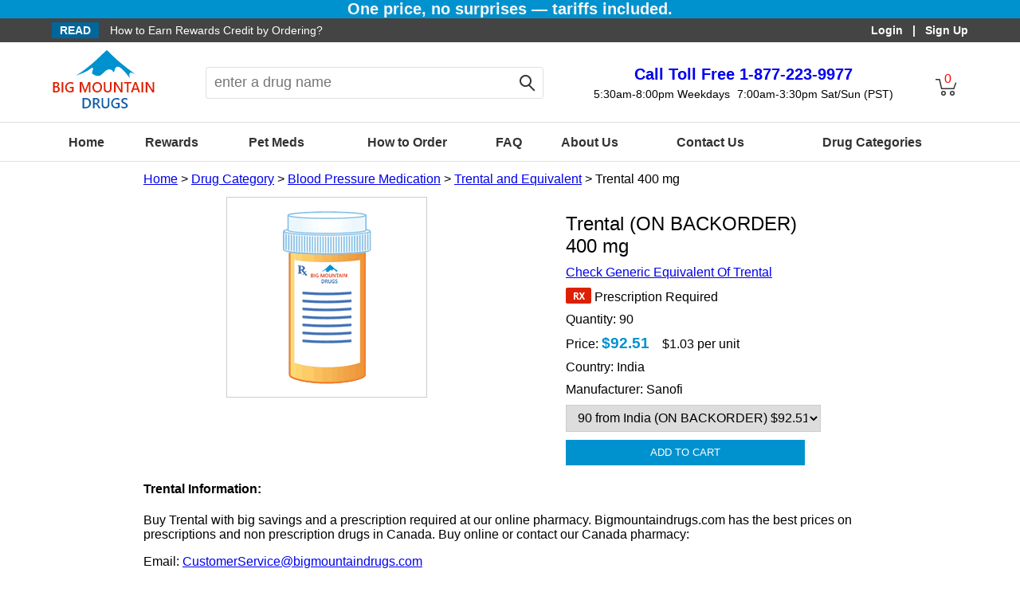

--- FILE ---
content_type: text/html; charset=utf-8
request_url: https://www.bigmountaindrugs.com/Buy_Trental_400+mg
body_size: 13517
content:

<!DOCTYPE html>



<html  lang="en" xmlns="http://www.w3.org/1999/xhtml">
<head>
    <script>window.dataLayer = window.dataLayer || [];</script>
    
<link rel="preconnect" href="https://www.googletagmanager.com">
<!-- Google Tag Manager -->
<script>(function(w,d,s,l,i){w[l]=w[l]||[];w[l].push({'gtm.start':
new Date().getTime(),event:'gtm.js'});var f=d.getElementsByTagName(s)[0],
j=d.createElement(s),dl=l!='dataLayer'?'&l='+l:'';j.defer=true;j.src=
'https://www.googletagmanager.com/gtm.js?id='+i+dl;f.parentNode.insertBefore(j,f);
})(window,document,'script','dataLayer','GTM-N2G2QVQ');</script>
<!-- End Google Tag Manager -->
<title>
	Buy Trental 400 mg 
</title><meta name="description" content="At Big Mountain Drugs, we provide our customers with low cost options to buy Trental 400 mg online and other drugs from Canada for their health needs." /><meta name="keywords" content="buy Trental, Trental 400 mg, online pharmacy, drugs from canada, canadian medications, online pharmacy canada, real canadian pharmacy,  big mountain drugs" /><meta http-equiv="X-UA-Compatible" content="IE=edge" /><meta name="viewport" content="width=device-width, initial-scale=1" /><link rel="shortcut icon" href="/favicon.ico" /><link href="/css/StyleSheet.css?1" rel="stylesheet" />
    <script type="text/javascript" src="/Scripts/jquery-3.7.1.min.js"></script>

    <style type="text/css">
        .product-img {
            border:solid 1px #ccc;
        }

    .styled select {
        width: 320px;
        font-size: 16px;
        border: 1px solid #ccc;
        height: 34px;
        padding-left:10px;
        overflow: hidden;
    }

    .styled {
    }

    .hand_cursor { cursor:pointer; background-color:#0092cf; border:none; color:white; height:45px; }

    </style>
<link rel="canonical" href="https://www.bigmountaindrugs.com/Buy_Trental_400+mg" /><script type="application/ld+json">{"@context": "https://schema.org/","@type": "Product","@id": "https://www.bigmountaindrugs.com/Drug/Trental","name": "Trental_400 mg_Brand","image": [],"description": "At Big Mountain Drugs, we provide our customers with low cost options to buy Trental 400 mg online and other drugs from Canada for their health needs.","sku": "2135_400 mg_Brand","mpn": "Pentoxifylline Extended Release","brand": {"@type": "Brand", "name": "Sanofi"},"offers": {"@type": "AggregateOffer","url": "https://www.bigmountaindrugs.com/Buy_Trental_400+mg","priceCurrency": "USD","lowPrice": "92.51","highPrice": "114.23","offerCount": "2","priceValidUntil": "7/23/2026 10:02:38 PM","availability": "https://schema.org/InStock","seller": {"@type": "Organization", "name": "BigMountainDrugs.com"}}}</script></head>
<body>
    
<!-- Google Tag Manager (noscript) -->
<noscript><iframe src="https://www.googletagmanager.com/ns.html?id=GTM-N2G2QVQ"
height="0" width="0" style="display:none;visibility:hidden"></iframe></noscript>
<!-- End Google Tag Manager (noscript) -->


























    
    <form method="post" action="/Buy_Trental_400+mg" id="form1">
<div class="aspNetHidden">
<input type="hidden" name="__EVENTTARGET" id="__EVENTTARGET" value="" />
<input type="hidden" name="__EVENTARGUMENT" id="__EVENTARGUMENT" value="" />
<input type="hidden" name="__LASTFOCUS" id="__LASTFOCUS" value="" />
<input type="hidden" name="__VIEWSTATE" id="__VIEWSTATE" value="COwocEp+o9rL2dsV7xg0C0WhuuYk4LgPFh/UPsLNrd5tigBRvIWlpucST2CQH4rd8y/4imwNh/0ZK1dVMI3SxYMwURuymKGQD5+IXONu0HLmV/0SQcvxDCqvcDoVmnB494cfiB7Byc9PDov4y0LqykEF/5W6wOylYRtHjVyUoU/k4SsgBBP+AUecZ6CeLwSyDNWNnU8bxWFkjVgI+6J8uledjLRuy0d1W8q/wPb+mrvNGz5N1q2J4cTd7Nc752+YdlY1FUSFotXCLnYZRYYGgVUBdS70GVYE8ffnElyWTsyt39QBburH0AUiL4wqlNfG3PybjBwGZNNpjszXZ3fU/TEgEhurMQEvjhYYEhLWQt4zxK8JDw6lN89b04P8hgIM48cD9BAcooeUOlwGizX1WgfGLMoB0WSnIGS46fXLrWiQ37n5RAwuxbjyogmxNopZLTkBZjJjrO9dkJwWR/5GneDkoRbBe8rFf7JLuR4WVE7GHN1ESUgw+CGyeaZFsCiDyTnIBlR5wMhV8WtYhLUYYuTkNd/[base64]/xVkfCGX/HjpEGGOAhVktZHrDhujwSqhuqFVJkxbGtdUBHDEu81Du60rqyGLl1tE0LalNO6xoNu1sJ3futQkSHfSKDiABR7OVUnwv0xjBRKXpbIDzDh6xyMXgM33/39VPmQfvCVoL5sfp8lrKlJcn+KlfyhuRNCB46rZfMuxMt8KWgw0C54nFGwu0WjIX+LS23SqsPs4FbucRU4kFWpS62EpVI6KvsXJ5ig9QTMxW8HDAm2wu1VbzzpkztlpiWfI4Uty9z/XhXFaXXQzCg9C+DcK9i9RdhPK8VNf4UdL5TGFxSEgNa4lJLwK2/pLwE/kvw6fBDIZKOLw8DCGqbOSpEWvpCLmyaCmXCVcqVotS0M0FSKXsmXHj7g0Ux4tlAGNs0CnMNI6O0k01rPjc0qyMRiFSv1k5THguizEWgjETGNaKt2DUhp1xDLehczzKmLMmxG1q/oywE+4EZct4ucUOdCq9rTWt0xKNHS2Fxp6xIHExFph3Y/81VPNaNv6ysvqwxiwmL/teUiO1AhjF+/LmiE9LYwnuU83QaYmx4z6bIv/1B0NJVB6Cl4ZcZ6xYh0Y/0eCFtNjIRs5Tffx0g8kkS7tpeMLJ7KzPow8AmbXZmUN3fb4K1j0wWeqEdZjZYFwrdEZFLTeiRiSbv+Z+/NmhppAvxxp4IDOBx4MW8HIL+fbKCkzXSIGyOkk+dg8la2AwZzZrnGAnanBZjNtF8c3ejGC2SdclD1FI3LfoEkGAweKfu/bgXWHSu473H+0lSAd6EjXMiaIwmKh/JgAWF+actECdgFeCk1ArQQ2d3hhrxtsSY1dKifC6xd1djNsoqjV62OfJTJ/JSGDDoTi3sTJQqahfpLdXU4vkjOAAxkRJfNnTQbeA4g+LmTAieALtFco0ogU0MxjGrnEiz7MvUvOYrsZlhy0Bd9s7Qq+7uOglKzP9MMG4rV9+4sGVwRdAwXDeSpfeINj4tKRJVlGGbRVA3wlYEQazidKQPuAjjZDv5ahAC1GyVd97x5w3tbua6C0a01WWrSupx/jB062a32MFGnbsDN9UOavK7HIJwxZjyL+ehzOcGkdyt/aDW8zRrA0ciICR7+GxltoQgagKXn1Y6svqoaCoqxbzF9gSJn6Z3HEort7PS3i8Vj2rVjsetYwgblfuHrje/4ClwmKxBMqGWu0NdB9fGGp/4jKf5I9gAjzWFTeDGEA5oWSB+t4oXdbLmpmF8oexys56xdQU8LJW9b0VSlI24ozG2nP0jJuNc2RVuJIg4vWX7zaemwCB5RCqH1yG+Jtk/yrqKcUmAgiIft3d8Sy0qeb9gKmxJlbBPC+56eqk5qSEpRl770OUD0WFDYxExrAPjHPkZq/PVzJMoaFW5cneMg8y/grSMqu1HqGS/Iq4gnyJvIVgD09diSlP3TWtgfoVx7GqBjz91QO7SQoH86ocIb+ZSAdffq/RRzv88cecV15aRlfxKYSxh1BXO75cD5ta1HpWIe4R/2fiNLfNStbi9EGaqMk0Alzz2a2wFVB2Wuk3/Kv6/IBKe/JoM7PF+r1ylRQ8WiqE6YW7+uKq5ABND0JakvYITMXqZEP6loH+h/MVITqppu28eOhWoiGuHcC3gSADRhdGEHAfspqEBxQDaKuqA8odBE4MkE1w9g9Xnw031dKxlLIUPD0b9MpzHTc2x+dpK6AvsZ2Lbhf4wXkyaO0nr2KGq4luITe+RFgZFvSv7RG5FN6FdH5gS22NRWn" />
</div>

<script type="text/javascript">
//<![CDATA[
var theForm = document.forms['form1'];
if (!theForm) {
    theForm = document.form1;
}
function __doPostBack(eventTarget, eventArgument) {
    if (!theForm.onsubmit || (theForm.onsubmit() != false)) {
        theForm.__EVENTTARGET.value = eventTarget;
        theForm.__EVENTARGUMENT.value = eventArgument;
        theForm.submit();
    }
}
//]]>
</script>


<script src="/WebResource.axd?d=pynGkmcFUV13He1Qd6_TZBTdiQqDfQe3y9Lm6Gi_SEdPfOdlXbs37iRgr3sn2hU6Wy-8u9ELspyqclfEduAHWA2&amp;t=638901284248157332" type="text/javascript"></script>

<div class="aspNetHidden">

	<input type="hidden" name="__VIEWSTATEGENERATOR" id="__VIEWSTATEGENERATOR" value="231B6B7D" />
	<input type="hidden" name="__SCROLLPOSITIONX" id="__SCROLLPOSITIONX" value="0" />
	<input type="hidden" name="__SCROLLPOSITIONY" id="__SCROLLPOSITIONY" value="0" />
	<input type="hidden" name="__EVENTVALIDATION" id="__EVENTVALIDATION" value="XO1iNOAcQeUwHtURXVUbVjH+NWdCtMNbK63+prKc1CFjbLCo6aVt0kRjQDK8tbv1TmtEqboJI3F9DJramwWmp2dtkPw0XsHTr21E/Dyg6V/B/r9C1WOr6KlaZXNavUxy/8CGwYWt/BCKF/3v4aQfGZYXd7jxbpxv9YeVZ7lqbTfpzZgpz5c/xBpccVRXQYB2LV/pq316W1edXafrSrCUVw==" />
</div>
        
<style type="text/css">
#fadeMe{opacity:.5;background:#000;width:100%;height:100%;z-index:9;left:0;position:fixed}#ribbon{color:#fff;font-size:14px;display:flex;justify-content:space-between}#read{padding-left:0;overflow:hidden}#read a{text-decoration:none;color:#fff}#read a:visited{text-decoration:none;color:#fff}#sign-in{font-weight:600;text-align:right;padding-right:0}#sign-in a{text-decoration:none;color:#fff}#head{box-sizing:border-box;line-height:100px;height:100px;display:flex;justify-content:space-between;vertical-align:middle;position:relative}#menu{margin-top:25px;cursor:pointer;width:30px;height:30px;display:none}#menu span{background:#666;display:block;width:26px;height:2px;margin-bottom:6px;-webkit-transition:all .1s linear;transition:all .1s linear}#menu.open span:first-child,#menu.open span:nth-child(3){transform:translate(0,10px) rotate(-45deg);margin:0}#menu.open span:nth-child(2){height:0;margin:0}#menu.open span:nth-child(3){transform:translate(0,8px) rotate(45deg)}#logo img{margin-top:10px}#search-box{position:relative;width:40%;text-align:center;box-sizing:border-box}#search-box .rounded{vertical-align:middle;font-size:18px;height:30px;padding:4px 0 4px 10px;outline:0;-webkit-appearance:none;border:1px solid #e0e0e0;border-right:none;-moz-border-radius:4px 0 0 4px;-webkit-border-radius:4px 0 0 4px;border-radius:4px 0 0 4px}#search-box .search{width:calc(90% - 40px)}#search-btn{display:inline-block;vertical-align:middle;width:38px;height:38px;border:1px solid #e0e0e0;border-left:none;-moz-border-radius:0 4px 4px 0;-webkit-border-radius:0 4px 4px 0;border-radius:0 4px 4px 0;background-image:url(/Images/Icon-Search.png);background-repeat:no-repeat;background-position:center;cursor:pointer}#back-btn{display:none;vertical-align:middle;margin-left:0;padding-left:0;width:20px;height:20px;background-image:url(/Images/Back.png);background-repeat:no-repeat;background-position:center;cursor:pointer}#call{text-align:center;line-height:20px;box-sizing:border-box}#call #toll-free{padding-top:25px;font-size:20px;font-weight:600;line-height:30px}#call #toll-free a{text-decoration:none}#call #weekday{font-size:14px;margin-right:5px;display:inline-block;line-height:20px}#call #weekend{font-size:14px;display:inline-block;line-height:20px}#cart{line-height:20px;text-align:center;padding-top:36px;color:red;cursor:pointer;background-image:url(/Images/Icon-Cart.png);background-position:center;background-repeat:no-repeat;width:50px}nav{height:50px;display:block;border-top:solid 1px #e0e0e0;border-bottom:solid 1px #e0e0e0;box-sizing:border-box}nav ul{width:100%;margin:0;padding:0;display:table}nav ul li{display:table-cell;text-align:center;font-size:16px;font-weight:600;line-height:50px;padding:0;color:#333;vertical-align:middle}nav ul li a{text-decoration:none;color:#333}nav ul li a:visited{text-decoration:none;color:#333}nav ul li a img{border:none;display:none}.auto_comp{display:none;z-index:99;position:absolute;margin:0;padding:0;background-color:#fff;list-style-type:none;border:solid 1px #ccc;overflow-x:hidden;text-align:left;line-height:30px}.auto_comp li{cursor:pointer;color:#666;font-size:large;padding-left:10px;margin:0;box-sizing:border-box}.auto_comp li:hover{background:#ccc}.chk{background:#ccc}@media screen and (max-width:1187px){#read{padding-left:10px}#sign-in{padding-right:10px}#logo{padding-left:10px}}@media screen and (max-width:957px){#search-box{width:30%}}@media screen and (max-width:857px){#read{display:none}#sign-in{width:100%}#menu{display:block}nav{display:none;position:absolute;top:100px;left:0;z-index:9;background-color:#fcfcfc;width:290px;height:100%}nav ul{list-style-type:none;margin:0;padding:0;display:block}nav ul li{font-size:14px;line-height:10px;margin:0;padding:20px;display:block;text-align:left;border-bottom:solid 1px #e0e0e0;cursor:pointer}nav ul li::after{content:url(/Images/arrow.png);float:right}nav ul li a{text-decoration:none}nav ul li:hover{background-color:#ccc}#head{line-height:60px;height:110px}#cart{height:60px;padding-top:16px;box-sizing:border-box}#call #toll-free{padding-top:15px}#logo{padding:0 5px;width:100px;box-sizing:border-box}#logo img{max-width:100%;height:auto}#search-box{position:absolute;top:60px;width:calc(100% - 20px);box-sizing:border-box}#search-box .rounded{-moz-border-radius:3px 0 0 3px;-webkit-border-radius:3px 0 0 3px;border-radius:3px 0 0 3px;height:26px;padding:3px 10px;font-size:16px}#search-box .search{width:calc(100% - 80px)}#search-btn{width:32px;height:32px;-moz-border-radius:0 3px 3px 0;-webkit-border-radius:0 3px 3px 0;border-radius:0 3px 3px 0}}@media screen and (max-width:615px){#call #toll-free{font-size:18px}#call #weekday{font-size:12px}#call #weekend{font-size:12px}#logo{width:100px;box-sizing:border-box}}@media screen and (max-width:540px){nav{width:100%}#call #toll-free{padding-top:20px;font-size:18px}#toll-label{display:none}#call #weekday{display:none}#call #weekend{display:none}}
</style>




<div style="background-color: #0092CF;text-align: center;font-size: 20px;font-weight: 700;color: #F6F6F6;"> <span>One price, no surprises — tariffs included.</span> </div>
<div style="background-color:#444444; width:100%; height:30px; line-height:30px; vertical-align:middle;">
    <div id="ribbon" class="max-wide">
        <div id="read">
            <span style="font-weight:bold; color:#ffffff; background-color:#01669a; padding:2px 10px; margin-right:10px;">READ</span>
            <span><a href="/RewardsProgram.aspx">How to Earn Rewards Credit by Ordering?</a></span>
        </div>
        <div id="sign-in">
            &nbsp;&nbsp;
             &nbsp;&nbsp;
            <a id="Header1_hlLogin" href="/Login.aspx">Login</a> &nbsp;&nbsp;|&nbsp;&nbsp; 
            <a id="Header1_hlSignup" href="/Account/Profile.aspx">Sign Up</a>
        </div>
    </div>
</div>

<div id="head" class="max-wide">
    <div id="menu"><span></span><span></span><span></span></div>

    <div id="logo">
        <a href="https://www.bigmountaindrugs.com/" title="Big Mountain Drugs">
            <img src="/images/logo.png" alt="Big Mountain Drugs" width="131" height="78" />
        </a>
    </div>

    <div id="search-box"><div id="back-btn"></div>
       <input type="text" name="txtSearch" id="txtSearch" class="my_auto_complete search rounded" autocomplete="off" value=""
           placeholder="enter a drug name" onfocus="this.placeholder = ''" onblur="this.placeholder = 'enter a drug name'" /><div id="search-btn"></div>
       <ul tabindex="1" class="auto_comp"></ul>
    </div>

    <div id="call">
        <div id="toll-free"><a href="tel:1-877-223-9977"><span id="toll-label">Call Toll Free </span> 1-877-223-9977</a></div>
        <div id="weekday">5:30am-8:00pm Weekdays</div>
        <div id="weekend">7:00am-3:30pm Sat/Sun (PST)</div>
    </div>

    <div id="cart">
        <span id="Header1_lblCnt" class="cart-cnt">0</span>
    </div>
</div>

<nav>
<ul class="max-wide">
    <li><a href="https://www.bigmountaindrugs.com/" title="Home">Home</a></li>
    <li><a href="/RewardsProgram.aspx" title="Rewards">Rewards</a></li>
    <li><a href="/PetMeds.aspx" title="Pet Medicines">Pet Meds</a></li>
    <li><a href="/HowToOrder.aspx" title="How to Order Drugs">How to Order</a></li>
    <li><a href="/faq.aspx" title="FAQ">FAQ</a></li>
    <li><a href="/AboutUs.aspx" title="About Us">About Us</a></li>
    <li><a href="/ContactUs.aspx" title="Contact Us">Contact Us</a></li>
    <li><a href="/DrugCategories.aspx" title="Medication Category">Drug Categories</a></li>
</ul>
</nav>
<script type="text/javascript">
    $(function(){$(".my_auto_complete").blur(function(){setTimeout(function(){if(!$(".auto_comp").is(":focus"))
$(".auto_comp").hide();},100)});$(".auto_comp").blur(function(){$(".auto_comp").hide()});$(".my_auto_complete").on("keydown",function(event){if(!$(".auto_comp").is(":visible"))
return;var line_height=$('.auto_comp li').height();var i,j,p,t,h;if(event.which===38){i=$(".chk").index();if(i>0){$(".chk").removeClass("chk").prev().addClass("chk");$(".my_auto_complete").val($(".chk").text());p=$(".chk").position().top;t=$(".auto_comp").scrollTop();if(Math.floor(p)<line_height)
$(".auto_comp").scrollTop(t-line_height+p);}}else if(event.which===40){i=$(".chk").index();if(i<0){$(".auto_comp").children(":first").addClass("chk")}else{j=$(".auto_comp li").length;if(i<j-1){$(".chk").removeClass("chk").next().addClass("chk")}}
$(".my_auto_complete").val($(".chk").text());p=$(".chk").position().top;h=$(".auto_comp").height();t=$(".auto_comp").scrollTop();if(p>h-line_height)
$(".auto_comp").scrollTop(t+p-h+2*line_height);}else if(event.which===9||event.which===13){$(".auto_comp").hide()}});$(".my_auto_complete").on("input",function(){$.post("/AutoComplete.aspx",{drug:this.value},function(data,status){if(status==="success"){if(data.length===0){if($(".auto_comp").is("ul")){$(".auto_comp").hide()}
return}
$(".auto_comp").show();$(".auto_comp").empty();$(".auto_comp").scrollTop(0);var _str=data.split("|");for(var i=0;i<_str.length;i++){$(".auto_comp").append("<li>"+_str[i]+"</li>")}
$(".auto_comp li").on("click",function(){$(".my_auto_complete").val($(this).text());$(".auto_comp").hide();if($("#txtSearch").val()==="")return!1;window.location="/DrugSearch.aspx?Search="+$("#txtSearch").val()})}})});$("#menu").click(function(event){event.stopPropagation();if($("nav").is(":hidden")){$("#menu").addClass("open");$("nav").show(100)}else{$("#menu").removeClass("open");$("nav").hide(100)}});$("#cart").click(function(event){event.stopPropagation();if($('.cart-cnt').text()!==""&&$('.cart-cnt').text()!=="0"){window.location="/ViewShoppingCart.aspx"}});$("#search-btn").click(function(event){event.stopPropagation();if($("#txtSearch").val()==="")return!1;window.location="/DrugSearch.aspx?Search="+$("#txtSearch").val()});$(document).click(function(event){if($(event.target).parents("nav").length){if($(event.target).parents("nav").css("position")==="absolute"){$href=$(event.target).find("a").attr("href");window.location=$href;return}
return}
if($("#menu").is(":hidden")){$("nav").show()}else{$("nav").hide(100);$("#menu").removeClass("open")}});$('#txtSearch').keypress(function(e){var key=e.which;if(key===13){if($(this).val()==="")return!1;window.location="/DrugSearch.aspx?Search="+$(this).val();return!1}});$('#txtSearch').on("focus",function(){if(window.matchMedia("(max-width: 540px)").matches){var pos=$("#search-box").offset();$(document).scrollTop(pos.top+10);$(".max-wide").css({"padding":"0"});$("#search-box").css({"height":"100%","width":"100%"});$('#txtSearch').css({"width":"calc(100% - 100px)"});$("#back-btn").css({"display":"inline-block"});$(".auto_comp").css({"display":"block","border":"0","height":"100%","position":"absolute","left":"0px","top":"50px","width":"100%","padding-left":"20px","box-sizing":"border-box"})}else{$(".auto_comp").css({"border":"solid 1px #cccccc","height":"auto"});$("#back-btn").css({"display":"none"})}});$('#back-btn').on("click",function(){if(window.matchMedia("(max-width: 540px)").matches){$(document).scrollTop(0);$(".max-wide").css({"padding":"0 10px"});$("#search-box").css({"height":"auto","width":"calc(100% - 20px)"});$("#back-btn").hide();$(".auto_comp").hide()}});$(window).resize(function(){if(!window.matchMedia("(max-width: 857px)").matches){$("nav").show()}
if(!window.matchMedia("(max-width: 540px)").matches){$("#back-btn").hide()}
var h=$("#txtSearch").outerHeight();var w=$("#txtSearch").outerWidth();var pos=$("#txtSearch").position();var btn_w=$("#search-btn").outerWidth();$(".auto_comp").css({top:(pos.top+h-1)+"px",left:pos.left+"px",width:(w+btn_w-2)+"px"})});$(window).trigger('resize')})
</script>
        <div class="mid-wide">
        <div id="bread-crumb">
            <a href="https://www.bigmountaindrugs.com">Home</a> > 
            <a href="/DrugCategories.aspx">Drug Category</a> 
            
            > <a href="/Products.aspx?id=112">Blood Pressure Medication</a>
            
             > <a href="/Drug/Trental">Trental and Equivalent</a>
            
            > Trental 400 mg
        </div>

<section class="section-2">
    <div id="main-img">
        <img id="imgProduct" class="product-img" src="/images/blank.gif" />
    </div>
    <div id="small-img">
        
    </div>
    
</section><section class="section-2"><div style="text-align:left; margin:auto; max-width:320px;">
    
    

    <h1>Trental (ON BACKORDER) 400 mg</h1>
    <div id="product_just_stars" class="big"></div> <script type="text/javascript"> var sa_product = '2135'; (function (w, d, t, f, o, s, a) { o = 'shopperapproved'; if (!w[o]) { w[o] = function () { (w[o].arg = w[o].arg || []).push(arguments) }; s = d.createElement(t), a = d.getElementsByTagName(t)[0]; s.async = 1; s.src = f; a.parentNode.insertBefore(s, a) } })(window, document, 'script', '//www.shopperapproved.com/product/26064/' + sa_product + '.js'); </script>

    <div id="pManufacture" style="margin:10px 0;">
        <span id="labelManufacturer" style="font-size:16px;"></span>
    </div>
        
    <div style="margin:10px 0;">
        <a id="hlAnotherOption" href="/Generic_Trental_400+mg">Check Generic Equivalent Of Trental</a></div>
    <div style="margin:10px 0;"><img id="imgDrugType" src="/images/rx.png" style="vertical-align:text-bottom;" /> 
        <span id="labelDrugType" style="font-size:16px;">Prescription Required</span></div>
    <div style="margin:10px 0;font-size:12pt;">Quantity: <span id="labelQuantity">90</span>
         <span id="labelQtyUnit"></span>
    </div>
    <div style="margin:10px 0;font-size:12pt;">Price: <span id="labelPrice" style="color:#0092CF;font-size:14pt;font-weight:bold;">$92.51</span>
        &nbsp;&nbsp;
    <span id="labelUnitPrice">$1.03 per unit</span></div>

    <div style="margin:10px 0;font-size:12pt;">Country: <span id="labelCountry">India</span></div>
    <div id="pMftr" style="margin:10px 0;font-size:12pt;">Manufacturer: <span id="labelMftr">Sanofi</span></div>

    <div class="styled" style="margin:10px 0;">
    <select name="ddlDrugItem" onchange="javascript:setTimeout(&#39;__doPostBack(\&#39;ddlDrugItem\&#39;,\&#39;\&#39;)&#39;, 0)" id="ddlDrugItem">
	<option value="0">Please Select...</option>
	<option selected="selected" value="21582">90  from India (ON BACKORDER) $92.51</option>
	<option value="25718">90  from United Kingdom  $114.23</option>

</select>
    </div>
    <div><input type="submit" name="btnAdd" value="ADD TO CART" onclick="add_to_cart();" id="btnAdd" class="hand_cursor" style="height:32px;width:300px;" /></div>
    </div>
</section>

    <div id="drug_info">
        <span id="TitleInformation"><h4>Trental Information:</h4></span>
					
        <div style="padding: 10px; float: right;"></div>
        <span id="lblPara1"><p>Buy Trental with big savings and a prescription required at our online pharmacy. Bigmountaindrugs.com has the best prices on prescriptions and non prescription drugs in Canada. Buy <b></b> online or contact our Canada pharmacy:</p><p>Email: <a href='mailto:CustomerService@bigmountaindrugs.com'>CustomerService@bigmountaindrugs.com</a></p><p>Toll free: 1-877-223-9977</p></span>

        

        

        

    </div>

    <div id="divFAQ">
        <h2>Do I need a prescription to order Trental 400 mg ?</h2>
        
        Yes, a prescription is required from your physician to order Trental 400 mg.
        </div>

	<span id="lblHasGeneric">The generic alternative is not manufactured by the company that makes the brand product.</span>


    <p style="color:Gray;">
    The content on this page has been supplied to bigmountaindrugs.com by an independent third party contracted to provide information for our website. BigMountainDrugs relies on these third parties to create and maintain this information and cannot guarantee the medical efficacy, accuracy or reliability of the information that has been provided to us. If you require any advice or information about the drugs on this page, a medical condition or treatment advice, you should always speak to a health professional. Please note that not all products, including any referenced on this page, are shipped by our affiliated Canadian Pharmacy. We affiliate with other dispensaries that ship products to our customers from the following jurisdictions: Canada, Singapore, New Zealand, Turkey, Mauritius, India, and the United Kingdom. The items in your order may be shipped from any of the above jurisdictions. The products are sourced from various countries as well as those listed above. Rest assured, we only affiliate with our authorized dispensaries that procure products through reliable sources. 
    </p>

</div>

<div id="pnlSA">
	
<script type="text/javascript"> 
    var sa_products_count = 3;
    var sa_date_format = 'F j, Y';
    var sa_product = '2135';
    (function (w, d, t, f, o, s, a) {
        o = 'shopperapproved';
        if (!w[o]) { w[o] = function () { (w[o].arg = w[o].arg || []).push(arguments); }; s = d.createElement(t), a = d.getElementsByTagName(t)[0]; s.async = 1; s.src = f; a.parentNode.insertBefore(s, a); }
    })(window, document, 'script', '//www.shopperapproved.com/product/26064/' + sa_product + '.js');
</script> 
<div class="mid-wide">
<div id="shopper_review_page">
    <div style="width:300px; margin:20px auto; font-size:18px; font-weight:600;">Reviews From Real Customers</div>
    <div id="review_header"></div>
    <div id="product_page"></div>
    <div id="review_image"><a href="https://www.shopperapproved.com/reviews/Bigmountaindrugs.com/" onclick="var nonwin=navigator.appName!='Microsoft Internet Explorer'?'yes':'no'; var certheight=screen.availHeight-90; window.open(this.href,'shopperapproved','location='+nonwin+',scrollbars=yes,width=620,height='+certheight+',menubar=no,toolbar=no'); return false;" target="_blank" rel="nofollow"></a></div>
</div>
</div>

</div>

        
<style type="text/css">#footer{margin-top:10px;padding:20px 20px 0 20px;color:#fff;font-size:14px;box-sizing:border-box}#footer>div{display:inline-block;vertical-align:top;width:20%;font-weight:700}#footer a{text-decoration:none;color:#fff}#footer a:visited{color:#fff}@media screen and (max-width:780px){#footer{width:100%;box-sizing:border-box}#footer>div{display:inline-block;vertical-align:top;width:33.3%;font-weight:700}}@media screen and (max-width:540px){#footer>div{display:block;width:100%;text-align:center}#footer-social{margin-top:10px}}</style>
<div style="width:100%; background-color:#444444; clear:both;">
    <div id="footer" class="max-wide">
    <div id="footer-logo"><a href="https://www.bigmountaindrugs.com/" title="Bigmountain Drugs"><img src="/Images/Logo_mono.png" alt="Bigmountain Drugs" style="border:none;" width="131" height="78" loading="lazy" /></a><br/><br/>
    </div><div id="footer-category">
        Drug Category
        <ul style="list-style-type:none; padding:10px; margin:0; font-weight:normal; line-height:24px;">
            <li><a href="https://www.bigmountaindrugs.com/Products.aspx?id=10" title="Asthma">Asthma</a></li>
            <li><a href="https://www.bigmountaindrugs.com/Products.aspx?id=13" title="Birth Control">Birth Control</a></li>
            <li><a href="https://www.bigmountaindrugs.com/Products.aspx?id=112" title="Blood Pressure">Blood Pressure</a></li>
            <li><a href="https://www.bigmountaindrugs.com/Products.aspx?id=23" title="Erectile Dysfunction">Erectile Dysfunction</a></li>
            <li><a href="https://www.bigmountaindrugs.com/Products.aspx?id=71" title="Eye Care">Eye Care</a></li>
        </ul>
    </div><div id="footer-product">
        Featured Products
        <ul style="list-style-type:none; padding:10px; margin:0; font-weight:normal; line-height:24px;">
            <li><a href="https://www.bigmountaindrugs.com/Drug/Cialis" title="Cialis">Cialis</a></li>
            <li><a href="https://www.bigmountaindrugs.com/Drug/Viagra" title="Viagra">Viagra</a></li>
            <li><a href="https://www.bigmountaindrugs.com/Drug/Motilium" title="Motilium">Motilium</a></li>
            <li><a href="https://www.bigmountaindrugs.com/Drug/Advair+" title="Advair">Advair</a></li>
            <li><a href="https://www.bigmountaindrugs.com/Drug/Synthroid" title="Synthroid">Synthroid</a></li>
        </ul>
    </div><div  id="footer-menu" style="line-height:24px;">
            <a href="https://www.bigmountaindrugs.com/AboutUs.aspx" title="About Us">About Us</a><br/>
            <a href="https://www.bigmountaindrugs.com/ContactUs.aspx" title="Contact Us">Contact Us</a><br/>
            <a href="https://www.bigmountaindrugs.com/Policies.aspx" title="Policies">Policies</a><br/>
            <a href="https://www.bigmountaindrugs.com/faq.aspx" title="FAQ">FAQ</a><br/>
            <a href="https://www.bigmountaindrugs.com/RewardsProgram.aspx" title="Rewards">Rewards</a><br/>
            <a href="https://www.bigmountaindrugs.com/Sitemap.aspx" title="Sitemap">Sitemap</a>
    </div><div id="footer-social">
        Follow Us
        <div style="margin-top:10px;">
        <a href="http://twitter.com/bigmountaindrug" title="twitter" target="_blank"><img src="/Images/twitter.png" alt="Twitter" width="32" height="32" /></a>&nbsp;&nbsp;&nbsp;
        <a href="https://www.facebook.com/bigmountaindrug" title="facebook" target="_blank"><img src="/Images/facebook.png" alt="Facebook" width="32" height="32" /></a>&nbsp;&nbsp;&nbsp;
        <a href="https://www.instagram.com/bigmountaindrugs/" title="instagram" target="_blank"><img src="/Images/instagram.png" alt="Instagram" width="32" height="32" /></a></div>
    </div>
</div>

<div style="font-size:12px; margin:auto;padding:10px;color:#fff; max-width:1170px;">
Prescriptions Dispensed from Canada are Dispensed by: Candrug Pharmacy, ID#18985 604-543-8711. 202A 8322-130th Street, Surrey, British Columbia, Canada V3W 8J9. Pharmacy Manager: Carol Hou. 
    <br/>
    This pharmacy is duly licensed in the province of British Columbia, Canada by the College of Pharmacists of BC. 
    If you have any questions or concerns you can contact the college at: 200-1765 West 8th Ave Vancouver, BC V6J 5C6 Canada.
    In addition to dispensing from our affiliated Canadian dispensing pharmacy, we also arrange for your medications to be dispensed 
    from licensed pharmacies and international fulfilment centers that are approved by the regulatory bodies in their respective countries. 
    We affiliate with dispensaries in the following jurisdictions that ship product to our customers: 
    Canada, Mauritius, India, New Zealand, Australia, Turkey, and United Kingdom.     <br/>
</div>

<div style="font-size:12px; margin:auto;color:#fff; max-width:1170px;">
    All prices are in <span id="Footer1_lblCcy">US</span> dollars.
</div>
    <div style="font-size:12px; margin:auto; padding:10px; color:#fff; max-width:1170px; text-align:center;">
        Copyright &copy; 2009-2026 All rights reserved. 
        <span class="nobr">Big Mountain Drugs &reg;</span>
    </div>
</div>


    

<script type="text/javascript">
//<![CDATA[

theForm.oldSubmit = theForm.submit;
theForm.submit = WebForm_SaveScrollPositionSubmit;

theForm.oldOnSubmit = theForm.onsubmit;
theForm.onsubmit = WebForm_SaveScrollPositionOnSubmit;
//]]>
</script>
</form>

    
    <script>
        dataLayer.push({ ecommerce: null });
        dataLayer.push({
            "event": "view_item",
            "ecommerce": {
                "items": [{
                    "item_id": "2135",
                    "item_name": "Trental"
                }]
            }
        });

        function add_to_cart() {
            dataLayer.push({ ecommerce: null });
            dataLayer.push({
                "event": "add_to_cart",
                "ecommerce": {
                    "currency": "USD",
                    "value": 92.51,
                    "items": [{
                        "item_id": "2135",
                        "item_name": "Trental",
                        "currency": "USD",
                        "price": 92.51,
                        "quantity": 1,
                        "item_variant": "400 mg"
                    }]
                }
            });
        }
    </script>


</body>
</html>

--- FILE ---
content_type: text/css
request_url: https://www.bigmountaindrugs.com/css/StyleSheet.css?1
body_size: 850
content:
body {
    margin: 0;
    padding: 0;
    font-family: 'Open Sans', sans-serif;
    font-size: 16px;
}

h1 {
    font-size: 24px;
    font-weight:500;
    margin-bottom: 5px;
}

h2 {
    font-size: 18px;
    font-weight: 600;
}

input[type=number]::-webkit-outer-spin-button,
input[type=number]::-webkit-inner-spin-button {
    -webkit-appearance: none;
    margin: 0;
}
input[type=number] {
    -moz-appearance: textfield;
}

.max-wide {
    width: 1170px;
    margin-left: auto;
    margin-right: auto;
    padding: 0 10px;
    box-sizing: border-box;
}
.mid-wide {
    width: 940px;
    margin-left: auto;
    margin-right: auto;
    padding: 0 10px;
    box-sizing: border-box;
}

#cart-summary {
    display: block;
    width: 350px;
    float: right;
}

#cart-detail {
    display: block;
    width: 730px;
    float: left;
}

.nobr {
    white-space: nowrap;
}

    .nobr a {
        text-decoration:none;
        color:white;
    }

    .nobr a:visited {
        text-decoration: none;
        color: white;
    }

#bread-crumb {
    margin:10px auto;
    line-height:24px;
}

.section-2 {
    display: inline-block;
    width: 50%;
    vertical-align: top;
    margin: auto;
    box-sizing: border-box;
    text-align: center;
    position: relative;
}

.view-button {
    color: #ffffff;
    font-weight: bold;
    background-color: #01669a;
    height: 30px;
    width: 80px;
    border: none;
    cursor: pointer;
}

.hand_cursor {
    height: 30px;
    color: white;
    background-color: #0092CF;
    border: none;
    cursor: pointer;
}

.aspNetDisabled {
    background-color: #cccccc !important;
    cursor: default !important;
} 

.input-box {
    display: inline-block;
    width: 45%;
    margin-top: 10px;
    vertical-align: top;
}

input[type="text"] {
    border: solid 1px #cccccc;
    height: 22px;
    padding-left: 2px;
}

input[type="password"] {
    border: solid 1px #cccccc;
    height: 22px;
    padding-left: 2px;
}

input[type="number"] {
    border: solid 1px #cccccc;
    height: 22px;
    padding-left: 2px;
}
input[type="email"] {
    border: solid 1px #cccccc;
    height: 22px;
    padding-left: 2px;
}
input[type="tel"] {
    border: solid 1px #cccccc;
    height: 22px;
    padding-left: 2px;
}

select {
    border: solid 1px #cccccc;
    height: 26px;
}

.product-img {
    max-width: 100%;
    height:auto;
}

.newspaper {
    text-align: left;
    -webkit-column-count: 3; /* Chrome, Safari, Opera */
    -moz-column-count: 3; /* Firefox */
    column-count: 3;
}

.img-cipa {
    width: 90px;
    height: 46px;
}


/*******************************************************************************/
@media screen and (max-width: 1187px) {
    .max-wide {
        width: 100%;
    }

    .mid-wide {
        width: 100%;
    }

}

/*******************************************************************************/
@media screen and (max-width: 957px) {
    .section-2 {
        width: 100%;
    }

    .newspaper {
        -webkit-column-count: 2; /* Chrome, Safari, Opera */
        -moz-column-count: 2; /* Firefox */
        column-count: 2;
    }
}

/*******************************************************************************/
@media screen and (max-width: 615px) {
    .input-box {
        width: 100%;
    }

    .newspaper {
        -webkit-column-count: 1; /* Chrome, Safari, Opera */
        -moz-column-count: 1; /* Firefox */
        column-count: 1;
    }

}


--- FILE ---
content_type: text/javascript;charset=UTF-8
request_url: https://www.shopperapproved.com/product/26064/2135.js
body_size: 182
content:

/*
Array
(
    [requested_url] => /product/26064/2135.js
    [key] => 2135
)

*/

//Write to /var/www/releases/7570_21d3e690f030a953b7e4c0d96574449591f016be/widgets/../cached/product/26064/2135.js
var sa_cached = false;

var sa_filename = '/var/www/releases/7570_21d3e690f030a953b7e4c0d96574449591f016be/widgets/../cached/product/26064/2135.js';
//Cached 2026-01-24 06:02:39

        
var sa_productid = '2135';
var sa_product_desc = 'Trental';
var sa_product_image_src = '';
 

(function(w,d,t,f,s,a){s=d.createElement(t),
a=d.getElementsByTagName(t)[0];s.async=1;s.src=f;a.parentNode.insertBefore(s,a)
})(window,document,'script','//www.shopperapproved.com/product/26064/merchantfallback.js');

